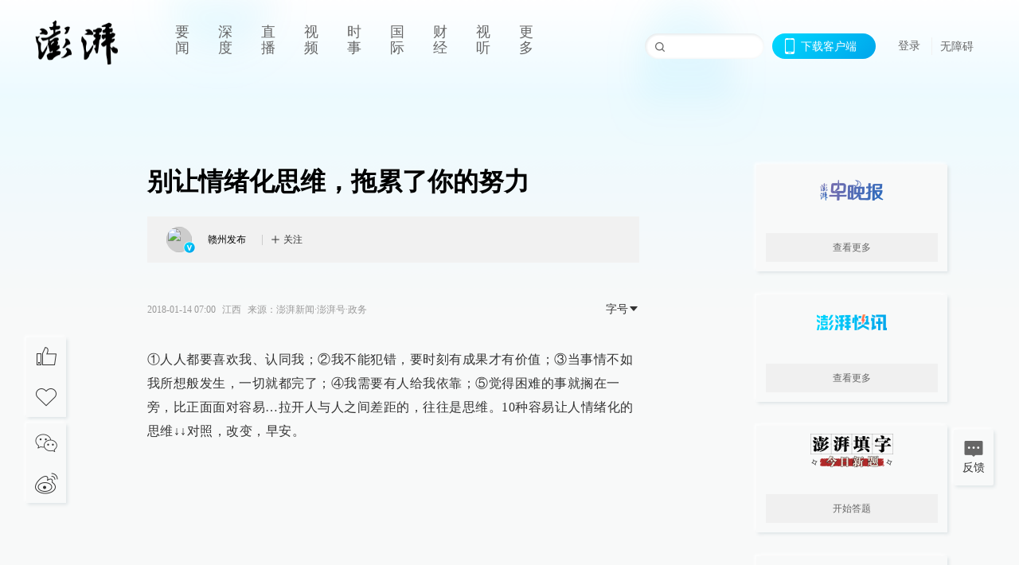

--- FILE ---
content_type: text/html; charset=utf-8
request_url: https://www.thepaper.cn/newsDetail_forward_1949953
body_size: 6427
content:
<!DOCTYPE html><html><head><meta charSet="utf-8"/><meta name="viewport" content="width=device-width"/><link rel="icon" href="/favicon.ico"/><title>别让情绪化思维，拖累了你的努力_澎湃号·政务_澎湃新闻-The Paper</title><meta name="robots" content="index,follow"/><meta name="description" content="①人人都要喜欢我、认同我；②我不能犯错，要时刻有成果才有价值；③当事情不如我所想般发生，一切就都完了；④我需要有人给我依靠；⑤觉得困难的事就搁在一旁，比正面面对"/><meta property="og:title" content="别让情绪化思维，拖累了你的努力_澎湃号·政务_澎湃新闻-The Paper"/><meta property="og:description" content="①人人都要喜欢我、认同我；②我不能犯错，要时刻有成果才有价值；③当事情不如我所想般发生，一切就都完了；④我需要有人给我依靠；⑤觉得困难的事就搁在一旁，比正面面对"/><meta property="keywords" content="澎湃，Paper，The Paper，热问答，新闻跟踪，政治，时政，政经，澎湃新闻，新闻，思想，原创新闻，突发新闻，独家报道，上海报业，东方早报，东方报业，上海东方报业"/><meta name="next-head-count" content="9"/><script src="https://g.alicdn.com/AWSC/AWSC/awsc.js" defer=""></script><script defer="" type="text/javascript" src="/wza/aria.js?appid=7abb0bdd77acc1c9bf454c30409e9724" charSet="utf-8"></script><script defer="" src="/common/baseClick.js"></script><script>var _hmt = _hmt || [];
              (function() {
                var hm = document.createElement("script");
                hm.src = "//hm.baidu.com/hm.js?94a1e06bbce219d29285cee2e37d1d26";
                var s = document.getElementsByTagName("script")[0]; 
                s.parentNode.insertBefore(hm, s);
              })();</script><link rel="preload" href="/_next/static/css/pages/_app.2090ed8f.css" as="style"/><link rel="stylesheet" href="/_next/static/css/pages/_app.2090ed8f.css" data-n-g=""/><link rel="preload" href="/_next/static/css/3974.963c246a.css" as="style"/><link rel="stylesheet" href="/_next/static/css/3974.963c246a.css" data-n-p=""/><link rel="preload" href="/_next/static/css/812.13e9afac.css" as="style"/><link rel="stylesheet" href="/_next/static/css/812.13e9afac.css" data-n-p=""/><link rel="preload" href="/_next/static/css/2376.05632c47.css" as="style"/><link rel="stylesheet" href="/_next/static/css/2376.05632c47.css" data-n-p=""/><link rel="preload" href="/_next/static/css/5700.4d5bd225.css" as="style"/><link rel="stylesheet" href="/_next/static/css/5700.4d5bd225.css" data-n-p=""/><link rel="preload" href="/_next/static/css/3987.30927003.css" as="style"/><link rel="stylesheet" href="/_next/static/css/3987.30927003.css" data-n-p=""/><link rel="preload" href="/_next/static/css/117.d9fe7851.css" as="style"/><link rel="stylesheet" href="/_next/static/css/117.d9fe7851.css" data-n-p=""/><link rel="preload" href="/_next/static/css/9177.392cceb1.css" as="style"/><link rel="stylesheet" href="/_next/static/css/9177.392cceb1.css" data-n-p=""/><link rel="preload" href="/_next/static/css/2082.77876af6.css" as="style"/><link rel="stylesheet" href="/_next/static/css/2082.77876af6.css" data-n-p=""/><link rel="preload" href="/_next/static/css/4296.27eab07b.css" as="style"/><link rel="stylesheet" href="/_next/static/css/4296.27eab07b.css" data-n-p=""/><link rel="preload" href="/_next/static/css/7161.11a6b6fc.css" as="style"/><link rel="stylesheet" href="/_next/static/css/7161.11a6b6fc.css" data-n-p=""/><link rel="preload" href="/_next/static/css/pages/detail/%5Bid%5D.61415bb5.css" as="style"/><link rel="stylesheet" href="/_next/static/css/pages/detail/%5Bid%5D.61415bb5.css" data-n-p=""/><noscript data-n-css=""></noscript><script defer="" nomodule="" src="/_next/static/chunks/polyfills-42372ed130431b0a.js"></script><script src="/_next/static/chunks/webpack-1c4bf2cb3d49ecd6.js" defer=""></script><script src="/_next/static/chunks/framework-945b357d4a851f4b.js" defer=""></script><script src="/_next/static/chunks/main-89a081a232bc1775.js" defer=""></script><script src="/_next/static/chunks/pages/_app-c9c80c9f5b2534fd.js" defer=""></script><script src="/_next/static/chunks/37a763b4-6a6ff70e7db4e52d.js" defer=""></script><script src="/_next/static/chunks/6337-170e8ddfec148e23.js" defer=""></script><script src="/_next/static/chunks/8332-4bbffde1cb3f1740.js" defer=""></script><script src="/_next/static/chunks/9820-dc00c21bc0c956a6.js" defer=""></script><script src="/_next/static/chunks/2949-20180b2091a11e5d.js" defer=""></script><script src="/_next/static/chunks/2962-3b0ba8e9721889af.js" defer=""></script><script src="/_next/static/chunks/3974-025bcd0f4d91029b.js" defer=""></script><script src="/_next/static/chunks/660-4c14258cc3f07dbe.js" defer=""></script><script src="/_next/static/chunks/7034-3ae04b3fccb72348.js" defer=""></script><script src="/_next/static/chunks/2652-17ecbbd8cbb5008b.js" defer=""></script><script src="/_next/static/chunks/4955-69887bce2378cee8.js" defer=""></script><script src="/_next/static/chunks/2376-ce1480267066c421.js" defer=""></script><script src="/_next/static/chunks/5244-0115a091a44edd4e.js" defer=""></script><script src="/_next/static/chunks/618-91c8989d40418a77.js" defer=""></script><script src="/_next/static/chunks/8232-68382d5471071327.js" defer=""></script><script src="/_next/static/chunks/6083-e93d33174797dba0.js" defer=""></script><script src="/_next/static/chunks/3987-0eeaf2ae80988966.js" defer=""></script><script src="/_next/static/chunks/117-448086cce85470e2.js" defer=""></script><script src="/_next/static/chunks/2393-5852f6eaa489e7c1.js" defer=""></script><script src="/_next/static/chunks/2082-bed556fddaf992d7.js" defer=""></script><script src="/_next/static/chunks/4296-b166b31d0a664bb4.js" defer=""></script><script src="/_next/static/chunks/7161-6f5e964f62482f30.js" defer=""></script><script src="/_next/static/chunks/pages/detail/%5Bid%5D-39ca629820123fce.js" defer=""></script><script src="/_next/static/089e13c8211d55c51b064e0eedfe3decd740a7f2/_buildManifest.js" defer=""></script><script src="/_next/static/089e13c8211d55c51b064e0eedfe3decd740a7f2/_ssgManifest.js" defer=""></script></head><body><div id="__next"><main><div class="headerfixed__bM582"><div><div class=""><div class="header__dXrER"><div class="nav__WH9Ot"><div class="logo__clMn4"><a href="/"><img src="/_next/static/media/logo_light.4da59bed.png" alt="澎湃Logo"/></a></div><div class="navMenu__hUAOv" id="navMenu"><ul class="ulcontext__q1VwJ"><li class="" style="position:inherit"></li></ul></div><div class="loginMenu__w4mU0"><div class="searchInput__EMblL"><input class="ant-input search__hEmay" type="text" value=""/><span class="searchicon__wgzvZ"></span></div><div class="downapp__Lm7Hx" id="QRcode"><b>下载客户端</b></div><div class="menu__b38xf"><div class="nologin__LTIlW"><p tabindex="0">登录</p></div></div><div class="nozhangai__Q21kX"><a href="javascript:void(0)" onclick="aria.start()">无障碍</a></div></div></div></div></div></div></div><div class="wrapper__xsr0_"><ul class="ul__Zduyu"><li><span><span><div class="praise__dCgq6 praiseBox__qAWry"><div class="praiseIcon spirit__AzV7P"><span class="mymove__tFUJQ">+1</span></div><div class="praiseNum num__gTvmf"></div></div></span></span></li><li><span><span><div class="imgBox__XKRLP"><div><div class="collection__Ne4ma collection__WoHBT"></div></div></div></span></span></li></ul><ul class="ul__Zduyu"><li><span><span><div class="wecaht__IJoFR"></div></span></span></li><li><span><span><div class="weibo__DxUFj"></div></span></span></li></ul></div><div class="topPicImg__draYB" style="display:none"></div><div class="container__zfO7K normalContentWrap__i8VSb"><div class="leftcontent__XcRTe leftClass__m4gYo"><div class="wrap__hPMpF" style="padding-right:80px"><div class="wrapper__U7hc_"><h1 class="title__FIwxD">别让情绪化思维，拖累了你的努力</h1><div class="headerContent__AS6Ux"><div class="left__IlIiv"><div><div class="ant-space ant-space-horizontal ant-space-align-center"><div class="ant-space-item" style="margin-right:8px"><span>2018-01-14 07:00</span></div><div class="ant-space-item"><span>来源：<!-- -->澎湃新闻·澎湃号·政务</span></div></div></div></div><div class="ant-space ant-space-horizontal ant-space-align-center right__om45Q"><div class="ant-space-item"><div class="ant-dropdown-trigger box__uHNC_">字号<span role="img" aria-label="caret-down" class="anticon anticon-caret-down"><svg viewBox="0 0 1024 1024" focusable="false" data-icon="caret-down" width="1em" height="1em" fill="currentColor" aria-hidden="true"><path d="M840.4 300H183.6c-19.7 0-30.7 20.8-18.5 35l328.4 380.8c9.4 10.9 27.5 10.9 37 0L858.9 335c12.2-14.2 1.2-35-18.5-35z"></path></svg></span></div></div></div></div><div class="cententWrap__UojXm"><p>①人人都要喜欢我、认同我；②我不能犯错，要时刻有成果才有价值；③当事情不如我所想般发生，一切就都完了；④我需要有人给我依靠；⑤觉得困难的事就搁在一旁，比正面面对容易…拉开人与人之间差距的，往往是思维。10种容易让人情绪化的思维↓↓对照，改变，早安。</p><div style="text-align:center;"><img loading="lazy" data-src="http://image.thepaper.cn/www/image/6/701/644.jpg" src="[data-uri]" height="440" width="440" alt=""></div><p></p><p></p><div style="text-align:center;"><img loading="lazy" data-src="http://image.thepaper.cn/www/image/6/701/645.jpg" src="[data-uri]" height="440" width="440" alt=""></div><p></p><p></p><div style="text-align:center;"><img loading="lazy" data-src="http://image.thepaper.cn/www/image/6/701/646.jpg" src="[data-uri]" height="440" width="440" alt=""></div><p></p><p></p><div style="text-align:center;"><img loading="lazy" data-src="http://image.thepaper.cn/www/image/6/701/647.jpg" src="[data-uri]" height="440" width="440" alt=""></div><p></p><p></p><div style="text-align:center;"><img loading="lazy" data-src="http://image.thepaper.cn/www/image/6/701/648.jpg" src="[data-uri]" height="440" width="440" alt=""></div><p></p><p></p><div style="text-align:center;"><img loading="lazy" data-src="http://image.thepaper.cn/www/image/6/701/649.jpg" src="[data-uri]" height="440" width="440" alt=""></div><p></p><p></p><div style="text-align:center;"><img loading="lazy" data-src="http://image.thepaper.cn/www/image/6/701/650.jpg" src="[data-uri]" height="440" width="440" alt=""></div><p></p><p></p><div style="text-align:center;"><img loading="lazy" data-src="http://image.thepaper.cn/www/image/6/701/651.jpg" src="[data-uri]" height="440" width="440" alt=""></div><p></p><p></p><div style="text-align:center;"><img loading="lazy" data-src="http://image.thepaper.cn/www/image/6/701/652.jpg" src="[data-uri]" height="440" width="440" alt=""></div><p></p><p></p></div><ul class="listWrap__kOJf4"></ul><div><div class="wrapper__yoVat"><div class="ant-divider ant-divider-horizontal ant-divider-with-text ant-divider-with-text-center ant-divider-plain divider__i8V5p" role="separator"><span class="ant-divider-inner-text">特别声明</span></div><p class="content__bOXdU">本文为澎湃号作者或机构在澎湃新闻上传并发布，仅代表该作者或机构观点，不代表澎湃新闻的观点或立场，澎湃新闻仅提供信息发布平台。申请澎湃号请用电脑访问http://renzheng.thepaper.cn。</p></div><div class="bottomBox__felrQ"><div class="ant-space ant-space-horizontal ant-space-align-center"><div class="ant-space-item" style="margin-right:24px"><div class="praise__dCgq6"><div class="praiseIcon spirit__AzV7P"><span class="mymove__tFUJQ">+1</span></div><div class="praiseNum num__gTvmf"></div></div></div><div class="ant-space-item"><div><div class="collection__Ne4ma collection__XJr9J">收藏</div></div></div></div><a target="_blank" href="/feedbackPage" class="inherit__fq4v_"><div class="commonCursor">我要举报</div></a></div></div></div></div><div class="recommendsWrap__qarPN" style="margin-left:0"><div class="rightLayout__xHtFY horizontal__wh7wy undefined light__TTzHn customScrollbar"><div class="tags__t0juk"></div></div></div></div><div class="content__H_J57"><div class="banner__JnsTp"><div class="rt_ad" id="rt_ad"></div></div><div class="commonsider__BzNmZ"><div class="mdCard"><div class="ppreport__FKc19 zwb__YRUIO"><div class="reporttop__SBXrm"><img src="/_next/static/media/pp_report.644295c3.png"/></div><div class="content__H_J57"><ul></ul><button>查看更多</button></div></div></div><div class="mdCard"><div class="ppreport__FKc19 caixun__HL7nD"><div class="moneytop__u8WDb"><img src="/_next/static/media/logo_kuaixun.d8f19ada.png"/></div><div class="content__H_J57"><ul></ul><button>查看更多</button></div></div></div><div class="mdCard"><div class="ppreport__FKc19 crossword__KtBgX"><div class="moneytop__u8WDb"><img src="/_next/static/media/logo_104x44_tianzi_white@2x.b88d1296.png"/></div><div class="content__H_J57"><ul></ul><button>开始答题</button></div></div></div><div class="ppreport__FKc19 notranstion__XAtfz"><div class="rebangtop__q0Lzc"><img src="/_next/static/media/logo_rebang.f9ee1ca1.png"/></div><div class="content__H_J57"><ul></ul></div></div><div class="se_ad" id="rt_ad1"></div><div class="handpick__UashQ" style="box-shadow:2px 2px 4px 0px #DEE4E6, -2px -2px 4px 0px #FFFFFF"><div class="handpick_top__XAAfk"><img src="/_next/static/media/logo_bjjx.667644a5.png"/></div><div class="handpick_content__ZKMJ4"><div class="content__H_J57"></div><div style="background:#F0F0F0" class="look_more__zrPEC"><span style="color:#666">查看更多</span></div></div></div><div><div class="connent__RH3Ju"><div class="vcode__blmsa"><img src="/_next/static/media/scalecode.ed629179.png"/><h4><b>扫码下载</b><b>澎湃新闻客户端</b></h4></div><div class="links__ArOwl"><p><a href="https://m.thepaper.cn/download?id=2" target="_blank">Android版</a></p><p><a href="https://apps.apple.com/cn/app/id878962716?mt=8" target="_blank">iPhone版</a></p><p><a href="https://apps.apple.com/cn/app/id986646876?mt=8" target="_blank">iPad版</a></p></div></div></div><div class="content__lGEPO"><div class="maxwidth__X6YpT"><div id="juzhen" class="ant-row card" style="margin-left:-5px;margin-right:-5px"><div style="padding-left:5px;padding-right:5px" class="ant-col ant-col-6"><a>关于澎湃</a></div><div style="padding-left:5px;padding-right:5px" class="ant-col ant-col-6"><a>加入澎湃</a></div><div style="padding-left:5px;padding-right:5px" class="ant-col ant-col-6"><a>联系我们</a></div><div style="padding-left:5px;padding-right:5px" class="ant-col ant-col-6"><a>广告合作</a></div><div style="padding-left:5px;padding-right:5px" class="ant-col ant-col-6"><a>法律声明</a></div><div style="padding-left:5px;padding-right:5px" class="ant-col ant-col-6"><a>隐私政策</a></div><div id="ppjuzhen" style="padding-left:5px;padding-right:5px" class="ant-col ant-col-6"><div class="juzhencontent__ck6J7"><span class="cursor__imSyE">澎湃矩阵</span><ul class="juzhenul__g60RQ"><li><a target="_blank" rel="noopener noreferrer" href="https://weibo.com/thepapernewsapp">澎湃新闻微博</a></li><li class="wechartcontent__bVuA1"><span>澎湃新闻公众号</span><div class="wechat__rPccb"><img src="/_next/static/media/wechat.ebe50fdd.png"/></div></li><li><a target="_blank" rel="noopener noreferrer" href="https://www.douyin.com/user/MS4wLjABAAAAzMDwcAi4v-kdwAGtt9Ni1jfE0hV9-TiUVlNLX7mb9Hw">澎湃新闻抖音号</a></li><li></li><li><a target="_blank" href="https://www.pai-tech.net/">派生万物开放平台</a></li><li><a target="_blank" rel="noopener noreferrer" href="https://www.ipshanghai.cn">IP SHANGHAI</a></li><li><a target="_blank" rel="noopener noreferrer" href="https://www.sixthtone.com">SIXTH TONE</a></li></ul></div></div><div id="ppbaoliao" style="padding-left:5px;padding-right:5px" class="ant-col ant-col-6"><div class="juzhencontent__ck6J7"><span class="cursor__imSyE">新闻报料</span><ul class="juzhenul__g60RQ baoliaoul__rJkZH"><li class="noCursor___DsZL"><span>报料热线: 021-962866</span></li><li><a href="mailto:news@thepaper.cn"><span>报料邮箱: news@thepaper.cn</span></a></li></ul></div></div></div></div></div><div class="beian__AMcCz"><p><a href="https://beian.miit.gov.cn" target="_blank">沪ICP备14003370号</a></p><p><a href="https://www.beian.gov.cn/portal/registerSystemInfo?recordcode=31010602000299" target="_blank">沪公网安备31010602000299号</a></p><p>互联网新闻信息服务许可证：31120170006</p><p>增值电信业务经营许可证：沪B2-2017116</p><p>© 2014-<!-- -->2026<!-- --> 上海东方报业有限公司</p></div><div class="renzheng__e4Lym"><div><a target="cyxyv" href="https://v.yunaq.com/certificate?domain=www.thepaper.cn&amp;from=label&amp;code=90030"><img src="/_next/static/media/label_sm_90030.2e849b63.png" alt=""/></a></div><div><img src="/_next/static/media/wuzhangai.a66118af.png" alt=""/></div></div></div></div></div><div class="light__DLlgX"><div class="feedBack__fy2X8"><span class="feedIcon__RRO5K"></span><span>反馈</span></div><div class="backtop__I9kSi"><div duration="0" class="ant-back-top"></div></div></div></main></div><script id="__NEXT_DATA__" type="application/json">{"props":{"pageProps":{"contId":"1949953","detailData":{"contType":91,"contentDetail":{"contId":1949953,"name":"别让情绪化思维，拖累了你的努力","summary":"①人人都要喜欢我、认同我；②我不能犯错，要时刻有成果才有价值；③当事情不如我所想般发生，一切就都完了；④我需要有人给我依靠；⑤觉得困难的事就搁在一旁，比正面面对","originalFlag":"0","author":"赣州发布","hideVideoFlag":false,"source":"澎湃新闻·澎湃号·政务","contType":91,"pubTime":"2018-01-14 07:00","publishTime":1515884403000,"nodeInfo":{"nodeId":27392,"virtualNodeId":-14,"name":"澎湃号·政务","nodeType":-1,"channelType":8,"forwordType":21,"forwardType":"21","bigDataCode":"zw","mobForwardType":"51","userType":"2","showSpecialBanner":false,"showSpecialTopDesc":false,"topBarTypeCustomColor":false},"closePraise":"0","closeFrontComment":false,"isPublished":false,"content":"\u003cp\u003e①人人都要喜欢我、认同我；②我不能犯错，要时刻有成果才有价值；③当事情不如我所想般发生，一切就都完了；④我需要有人给我依靠；⑤觉得困难的事就搁在一旁，比正面面对容易…拉开人与人之间差距的，往往是思维。10种容易让人情绪化的思维↓↓对照，改变，早安。\u003c/p\u003e\u003cdiv style=\"text-align:center;\"\u003e\u003cimg src=\"http://image.thepaper.cn/www/image/6/701/644.jpg\" height=\"440\" width=\"440\" alt=\"\"\u003e\u003c/div\u003e\u003cp\u003e\u003c/p\u003e\u003cp\u003e\u003c/p\u003e\u003cdiv style=\"text-align:center;\"\u003e\u003cimg src=\"http://image.thepaper.cn/www/image/6/701/645.jpg\" height=\"440\" width=\"440\" alt=\"\"\u003e\u003c/div\u003e\u003cp\u003e\u003c/p\u003e\u003cp\u003e\u003c/p\u003e\u003cdiv style=\"text-align:center;\"\u003e\u003cimg src=\"http://image.thepaper.cn/www/image/6/701/646.jpg\" height=\"440\" width=\"440\" alt=\"\"\u003e\u003c/div\u003e\u003cp\u003e\u003c/p\u003e\u003cp\u003e\u003c/p\u003e\u003cdiv style=\"text-align:center;\"\u003e\u003cimg src=\"http://image.thepaper.cn/www/image/6/701/647.jpg\" height=\"440\" width=\"440\" alt=\"\"\u003e\u003c/div\u003e\u003cp\u003e\u003c/p\u003e\u003cp\u003e\u003c/p\u003e\u003cdiv style=\"text-align:center;\"\u003e\u003cimg src=\"http://image.thepaper.cn/www/image/6/701/648.jpg\" height=\"440\" width=\"440\" alt=\"\"\u003e\u003c/div\u003e\u003cp\u003e\u003c/p\u003e\u003cp\u003e\u003c/p\u003e\u003cdiv style=\"text-align:center;\"\u003e\u003cimg src=\"http://image.thepaper.cn/www/image/6/701/649.jpg\" height=\"440\" width=\"440\" alt=\"\"\u003e\u003c/div\u003e\u003cp\u003e\u003c/p\u003e\u003cp\u003e\u003c/p\u003e\u003cdiv style=\"text-align:center;\"\u003e\u003cimg src=\"http://image.thepaper.cn/www/image/6/701/650.jpg\" height=\"440\" width=\"440\" alt=\"\"\u003e\u003c/div\u003e\u003cp\u003e\u003c/p\u003e\u003cp\u003e\u003c/p\u003e\u003cdiv style=\"text-align:center;\"\u003e\u003cimg src=\"http://image.thepaper.cn/www/image/6/701/651.jpg\" height=\"440\" width=\"440\" alt=\"\"\u003e\u003c/div\u003e\u003cp\u003e\u003c/p\u003e\u003cp\u003e\u003c/p\u003e\u003cdiv style=\"text-align:center;\"\u003e\u003cimg src=\"http://image.thepaper.cn/www/image/6/701/652.jpg\" height=\"440\" width=\"440\" alt=\"\"\u003e\u003c/div\u003e\u003cp\u003e\u003c/p\u003e\u003cp\u003e\u003c/p\u003e","wdRelationPos":0,"favorite":false,"channelId":36079,"voiceInfo":{"voiceSrc":null,"contId":null,"isHaveVoice":false,"duration":null,"durationCN":null,"imgSrc":null},"authorInfo":{"userId":6900706,"sname":"赣州发布","pic":"https://image.thepaper.cn/publish/interaction/image/5/634/107.jpg","userType":2,"isAuth":1,"isSpecial":false,"mobForwardType":31,"authInfo":"江西省赣州市委网信办官方澎湃号"},"images":[{"name":"e3889d11gy1fnfac0cp0sj20dw0dw0tk","tags":"other","width":440,"height":440,"createTime":1515884425000,"updateTime":1702928263000,"src":"https://image.thepaper.cn/depository/image/6/701/644.jpg","url":"https://image.thepaper.cn/depository/image/6/701/644.jpg","fileType":"jpg"},{"name":"e3889d11gy1fnfac0f6jyj20dw0dwmy1","tags":"other","width":440,"height":440,"createTime":1515884425000,"updateTime":1702928263000,"src":"https://image.thepaper.cn/depository/image/6/701/645.jpg","url":"https://image.thepaper.cn/depository/image/6/701/645.jpg","fileType":"jpg"},{"name":"e3889d11gy1fnfac0pa3rj20dw0dwt9l","tags":"other","width":440,"height":440,"createTime":1515884426000,"updateTime":1702928263000,"src":"https://image.thepaper.cn/depository/image/6/701/646.jpg","url":"https://image.thepaper.cn/depository/image/6/701/646.jpg","fileType":"jpg"},{"name":"e3889d11gy1fnfac0cvygj20dw0dwwfe","tags":"other","width":440,"height":440,"createTime":1515884426000,"updateTime":1702928263000,"src":"https://image.thepaper.cn/depository/image/6/701/647.jpg","url":"https://image.thepaper.cn/depository/image/6/701/647.jpg","fileType":"jpg"},{"name":"e3889d11gy1fnfac11rq0j20dw0dwdgo","tags":"other","width":440,"height":440,"createTime":1515884426000,"updateTime":1702928263000,"src":"https://image.thepaper.cn/depository/image/6/701/648.jpg","url":"https://image.thepaper.cn/depository/image/6/701/648.jpg","fileType":"jpg"},{"name":"e3889d11gy1fnfac0q8yxj20dw0dw0tl","tags":"other","width":440,"height":440,"createTime":1515884426000,"updateTime":1702928263000,"src":"https://image.thepaper.cn/depository/image/6/701/649.jpg","url":"https://image.thepaper.cn/depository/image/6/701/649.jpg","fileType":"jpg"},{"name":"e3889d11gy1fnfac0suipj20dw0dw3zf","tags":"other","width":440,"height":440,"createTime":1515884427000,"updateTime":1702928263000,"src":"https://image.thepaper.cn/depository/image/6/701/650.jpg","url":"https://image.thepaper.cn/depository/image/6/701/650.jpg","fileType":"jpg"},{"name":"e3889d11gy1fnfac1bjwoj20dw0dw3z8","tags":"other","width":440,"height":440,"createTime":1515884427000,"updateTime":1702928263000,"src":"https://image.thepaper.cn/depository/image/6/701/651.jpg","url":"https://image.thepaper.cn/depository/image/6/701/651.jpg","fileType":"jpg"},{"name":"e3889d11gy1fnfac0mk89j20dw0dwt9n","tags":"other","width":440,"height":440,"createTime":1515884427000,"updateTime":1702928263000,"src":"https://image.thepaper.cn/depository/image/6/701/652.jpg","url":"https://image.thepaper.cn/depository/image/6/701/652.jpg","fileType":"jpg"}],"sharePic":"https://file.thepaper.cn/clt/img/gov_small.png","link":"","praiseStyle":1,"isSustainedFly":0,"updateTime":1515884427000,"fileUpdateTime":0,"videoDTOList":[],"audioDTOList":[],"ipLocation":"江西","isWechatVideo":0,"closeComment":true,"forwardType":13},"forwardType":13}},"__N_SSP":true},"page":"/detail/[id]","query":{"id":"1949953"},"buildId":"089e13c8211d55c51b064e0eedfe3decd740a7f2","isFallback":false,"isExperimentalCompile":false,"gssp":true,"scriptLoader":[]}</script></body></html>

--- FILE ---
content_type: text/javascript;charset=UTF-8
request_url: https://cf.aliyun.com/nvc/nvcPrepare.jsonp?a=%7B%22a%22%3A%22FFFF0N0000000000A277%22%2C%22d%22%3A%22nvc_message%22%2C%22c%22%3A%22FFFF0N0000000000A277%3Anvc_message%3A1769064360037%3A0.654392062895994%22%7D&callback=jsonp_09821251457756244
body_size: 393
content:
jsonp_09821251457756244({"result":{"code":200,"msg":"nvc","result":{"a":"1.1.156","b":"1.1.156","c":"[base64]"},"success":true},"success":true});

--- FILE ---
content_type: text/javascript;charset=UTF-8
request_url: https://cf.aliyun.com/nocaptcha/initialize.jsonp?a=FFFF0N0000000000A277&t=FFFF0N0000000000A277%3Anvc_login_h5%3A1769064360055%3A0.7995798736021003&scene=nvc_login_h5&lang=cn&v=v1.3.21&href=https%3A%2F%2Fwww.thepaper.cn%2FnewsDetail_forward_1949953&comm={}&callback=initializeJsonp_09259399573074478
body_size: 94
content:
initializeJsonp_09259399573074478({"result":{"msg":"success","success":true},"success":true});

--- FILE ---
content_type: text/javascript;charset=UTF-8
request_url: https://cf.aliyun.com/nocaptcha/initialize.jsonp?a=FFFF0N0000000000A277&t=FFFF0N0000000000A277%3Anvc_message%3A1769064360037%3A0.654392062895994&scene=nvc_message&lang=cn&v=v1.3.21&href=https%3A%2F%2Fwww.thepaper.cn%2FnewsDetail_forward_1949953&comm={}&callback=initializeJsonp_045659681191838586
body_size: 95
content:
initializeJsonp_045659681191838586({"result":{"msg":"success","success":true},"success":true});